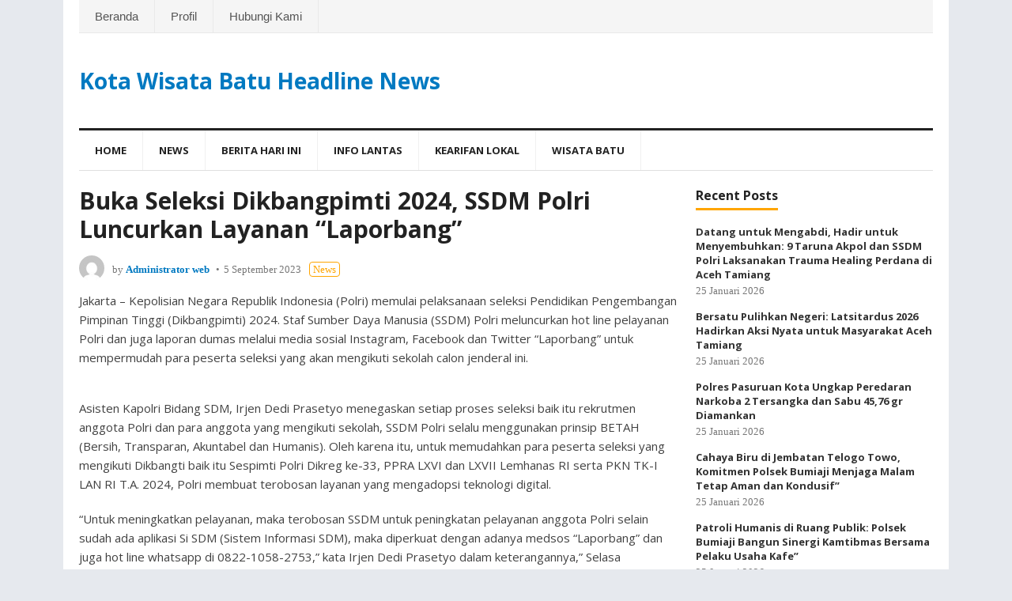

--- FILE ---
content_type: text/html; charset=UTF-8
request_url: https://www.kwbheadline.com/2023/09/05/buka-seleksi-dikbangpimti-2024-ssdm-polri-luncurkan-layanan-laporbang/
body_size: 11403
content:
<!DOCTYPE html>
<html lang="id">
<head>
<meta charset="UTF-8">
<meta name="viewport" content="width=device-width, initial-scale=1">
<meta http-equiv="X-UA-Compatible" content="IE=edge">
<meta name="HandheldFriendly" content="true">
<link rel="profile" href="http://gmpg.org/xfn/11">
<title>Buka Seleksi Dikbangpimti 2024, SSDM Polri Luncurkan Layanan &#8220;Laporbang&#8221; &#8211; Kota Wisata Batu Headline News</title>
<meta name='robots' content='max-image-preview:large' />
	<style>img:is([sizes="auto" i], [sizes^="auto," i]) { contain-intrinsic-size: 3000px 1500px }</style>
	<link rel="alternate" type="application/rss+xml" title="Kota Wisata Batu Headline News &raquo; Feed" href="https://www.kwbheadline.com/feed/" />
<script type="text/javascript">
/* <![CDATA[ */
window._wpemojiSettings = {"baseUrl":"https:\/\/s.w.org\/images\/core\/emoji\/16.0.1\/72x72\/","ext":".png","svgUrl":"https:\/\/s.w.org\/images\/core\/emoji\/16.0.1\/svg\/","svgExt":".svg","source":{"concatemoji":"https:\/\/www.kwbheadline.com\/wp-includes\/js\/wp-emoji-release.min.js?ver=6.8.3"}};
/*! This file is auto-generated */
!function(s,n){var o,i,e;function c(e){try{var t={supportTests:e,timestamp:(new Date).valueOf()};sessionStorage.setItem(o,JSON.stringify(t))}catch(e){}}function p(e,t,n){e.clearRect(0,0,e.canvas.width,e.canvas.height),e.fillText(t,0,0);var t=new Uint32Array(e.getImageData(0,0,e.canvas.width,e.canvas.height).data),a=(e.clearRect(0,0,e.canvas.width,e.canvas.height),e.fillText(n,0,0),new Uint32Array(e.getImageData(0,0,e.canvas.width,e.canvas.height).data));return t.every(function(e,t){return e===a[t]})}function u(e,t){e.clearRect(0,0,e.canvas.width,e.canvas.height),e.fillText(t,0,0);for(var n=e.getImageData(16,16,1,1),a=0;a<n.data.length;a++)if(0!==n.data[a])return!1;return!0}function f(e,t,n,a){switch(t){case"flag":return n(e,"\ud83c\udff3\ufe0f\u200d\u26a7\ufe0f","\ud83c\udff3\ufe0f\u200b\u26a7\ufe0f")?!1:!n(e,"\ud83c\udde8\ud83c\uddf6","\ud83c\udde8\u200b\ud83c\uddf6")&&!n(e,"\ud83c\udff4\udb40\udc67\udb40\udc62\udb40\udc65\udb40\udc6e\udb40\udc67\udb40\udc7f","\ud83c\udff4\u200b\udb40\udc67\u200b\udb40\udc62\u200b\udb40\udc65\u200b\udb40\udc6e\u200b\udb40\udc67\u200b\udb40\udc7f");case"emoji":return!a(e,"\ud83e\udedf")}return!1}function g(e,t,n,a){var r="undefined"!=typeof WorkerGlobalScope&&self instanceof WorkerGlobalScope?new OffscreenCanvas(300,150):s.createElement("canvas"),o=r.getContext("2d",{willReadFrequently:!0}),i=(o.textBaseline="top",o.font="600 32px Arial",{});return e.forEach(function(e){i[e]=t(o,e,n,a)}),i}function t(e){var t=s.createElement("script");t.src=e,t.defer=!0,s.head.appendChild(t)}"undefined"!=typeof Promise&&(o="wpEmojiSettingsSupports",i=["flag","emoji"],n.supports={everything:!0,everythingExceptFlag:!0},e=new Promise(function(e){s.addEventListener("DOMContentLoaded",e,{once:!0})}),new Promise(function(t){var n=function(){try{var e=JSON.parse(sessionStorage.getItem(o));if("object"==typeof e&&"number"==typeof e.timestamp&&(new Date).valueOf()<e.timestamp+604800&&"object"==typeof e.supportTests)return e.supportTests}catch(e){}return null}();if(!n){if("undefined"!=typeof Worker&&"undefined"!=typeof OffscreenCanvas&&"undefined"!=typeof URL&&URL.createObjectURL&&"undefined"!=typeof Blob)try{var e="postMessage("+g.toString()+"("+[JSON.stringify(i),f.toString(),p.toString(),u.toString()].join(",")+"));",a=new Blob([e],{type:"text/javascript"}),r=new Worker(URL.createObjectURL(a),{name:"wpTestEmojiSupports"});return void(r.onmessage=function(e){c(n=e.data),r.terminate(),t(n)})}catch(e){}c(n=g(i,f,p,u))}t(n)}).then(function(e){for(var t in e)n.supports[t]=e[t],n.supports.everything=n.supports.everything&&n.supports[t],"flag"!==t&&(n.supports.everythingExceptFlag=n.supports.everythingExceptFlag&&n.supports[t]);n.supports.everythingExceptFlag=n.supports.everythingExceptFlag&&!n.supports.flag,n.DOMReady=!1,n.readyCallback=function(){n.DOMReady=!0}}).then(function(){return e}).then(function(){var e;n.supports.everything||(n.readyCallback(),(e=n.source||{}).concatemoji?t(e.concatemoji):e.wpemoji&&e.twemoji&&(t(e.twemoji),t(e.wpemoji)))}))}((window,document),window._wpemojiSettings);
/* ]]> */
</script>
<style id='wp-emoji-styles-inline-css' type='text/css'>

	img.wp-smiley, img.emoji {
		display: inline !important;
		border: none !important;
		box-shadow: none !important;
		height: 1em !important;
		width: 1em !important;
		margin: 0 0.07em !important;
		vertical-align: -0.1em !important;
		background: none !important;
		padding: 0 !important;
	}
</style>
<link rel='stylesheet' id='wp-block-library-css' href='https://www.kwbheadline.com/wp-includes/css/dist/block-library/style.min.css?ver=6.8.3' type='text/css' media='all' />
<style id='classic-theme-styles-inline-css' type='text/css'>
/*! This file is auto-generated */
.wp-block-button__link{color:#fff;background-color:#32373c;border-radius:9999px;box-shadow:none;text-decoration:none;padding:calc(.667em + 2px) calc(1.333em + 2px);font-size:1.125em}.wp-block-file__button{background:#32373c;color:#fff;text-decoration:none}
</style>
<style id='global-styles-inline-css' type='text/css'>
:root{--wp--preset--aspect-ratio--square: 1;--wp--preset--aspect-ratio--4-3: 4/3;--wp--preset--aspect-ratio--3-4: 3/4;--wp--preset--aspect-ratio--3-2: 3/2;--wp--preset--aspect-ratio--2-3: 2/3;--wp--preset--aspect-ratio--16-9: 16/9;--wp--preset--aspect-ratio--9-16: 9/16;--wp--preset--color--black: #000000;--wp--preset--color--cyan-bluish-gray: #abb8c3;--wp--preset--color--white: #ffffff;--wp--preset--color--pale-pink: #f78da7;--wp--preset--color--vivid-red: #cf2e2e;--wp--preset--color--luminous-vivid-orange: #ff6900;--wp--preset--color--luminous-vivid-amber: #fcb900;--wp--preset--color--light-green-cyan: #7bdcb5;--wp--preset--color--vivid-green-cyan: #00d084;--wp--preset--color--pale-cyan-blue: #8ed1fc;--wp--preset--color--vivid-cyan-blue: #0693e3;--wp--preset--color--vivid-purple: #9b51e0;--wp--preset--gradient--vivid-cyan-blue-to-vivid-purple: linear-gradient(135deg,rgba(6,147,227,1) 0%,rgb(155,81,224) 100%);--wp--preset--gradient--light-green-cyan-to-vivid-green-cyan: linear-gradient(135deg,rgb(122,220,180) 0%,rgb(0,208,130) 100%);--wp--preset--gradient--luminous-vivid-amber-to-luminous-vivid-orange: linear-gradient(135deg,rgba(252,185,0,1) 0%,rgba(255,105,0,1) 100%);--wp--preset--gradient--luminous-vivid-orange-to-vivid-red: linear-gradient(135deg,rgba(255,105,0,1) 0%,rgb(207,46,46) 100%);--wp--preset--gradient--very-light-gray-to-cyan-bluish-gray: linear-gradient(135deg,rgb(238,238,238) 0%,rgb(169,184,195) 100%);--wp--preset--gradient--cool-to-warm-spectrum: linear-gradient(135deg,rgb(74,234,220) 0%,rgb(151,120,209) 20%,rgb(207,42,186) 40%,rgb(238,44,130) 60%,rgb(251,105,98) 80%,rgb(254,248,76) 100%);--wp--preset--gradient--blush-light-purple: linear-gradient(135deg,rgb(255,206,236) 0%,rgb(152,150,240) 100%);--wp--preset--gradient--blush-bordeaux: linear-gradient(135deg,rgb(254,205,165) 0%,rgb(254,45,45) 50%,rgb(107,0,62) 100%);--wp--preset--gradient--luminous-dusk: linear-gradient(135deg,rgb(255,203,112) 0%,rgb(199,81,192) 50%,rgb(65,88,208) 100%);--wp--preset--gradient--pale-ocean: linear-gradient(135deg,rgb(255,245,203) 0%,rgb(182,227,212) 50%,rgb(51,167,181) 100%);--wp--preset--gradient--electric-grass: linear-gradient(135deg,rgb(202,248,128) 0%,rgb(113,206,126) 100%);--wp--preset--gradient--midnight: linear-gradient(135deg,rgb(2,3,129) 0%,rgb(40,116,252) 100%);--wp--preset--font-size--small: 13px;--wp--preset--font-size--medium: 20px;--wp--preset--font-size--large: 36px;--wp--preset--font-size--x-large: 42px;--wp--preset--spacing--20: 0.44rem;--wp--preset--spacing--30: 0.67rem;--wp--preset--spacing--40: 1rem;--wp--preset--spacing--50: 1.5rem;--wp--preset--spacing--60: 2.25rem;--wp--preset--spacing--70: 3.38rem;--wp--preset--spacing--80: 5.06rem;--wp--preset--shadow--natural: 6px 6px 9px rgba(0, 0, 0, 0.2);--wp--preset--shadow--deep: 12px 12px 50px rgba(0, 0, 0, 0.4);--wp--preset--shadow--sharp: 6px 6px 0px rgba(0, 0, 0, 0.2);--wp--preset--shadow--outlined: 6px 6px 0px -3px rgba(255, 255, 255, 1), 6px 6px rgba(0, 0, 0, 1);--wp--preset--shadow--crisp: 6px 6px 0px rgba(0, 0, 0, 1);}:where(.is-layout-flex){gap: 0.5em;}:where(.is-layout-grid){gap: 0.5em;}body .is-layout-flex{display: flex;}.is-layout-flex{flex-wrap: wrap;align-items: center;}.is-layout-flex > :is(*, div){margin: 0;}body .is-layout-grid{display: grid;}.is-layout-grid > :is(*, div){margin: 0;}:where(.wp-block-columns.is-layout-flex){gap: 2em;}:where(.wp-block-columns.is-layout-grid){gap: 2em;}:where(.wp-block-post-template.is-layout-flex){gap: 1.25em;}:where(.wp-block-post-template.is-layout-grid){gap: 1.25em;}.has-black-color{color: var(--wp--preset--color--black) !important;}.has-cyan-bluish-gray-color{color: var(--wp--preset--color--cyan-bluish-gray) !important;}.has-white-color{color: var(--wp--preset--color--white) !important;}.has-pale-pink-color{color: var(--wp--preset--color--pale-pink) !important;}.has-vivid-red-color{color: var(--wp--preset--color--vivid-red) !important;}.has-luminous-vivid-orange-color{color: var(--wp--preset--color--luminous-vivid-orange) !important;}.has-luminous-vivid-amber-color{color: var(--wp--preset--color--luminous-vivid-amber) !important;}.has-light-green-cyan-color{color: var(--wp--preset--color--light-green-cyan) !important;}.has-vivid-green-cyan-color{color: var(--wp--preset--color--vivid-green-cyan) !important;}.has-pale-cyan-blue-color{color: var(--wp--preset--color--pale-cyan-blue) !important;}.has-vivid-cyan-blue-color{color: var(--wp--preset--color--vivid-cyan-blue) !important;}.has-vivid-purple-color{color: var(--wp--preset--color--vivid-purple) !important;}.has-black-background-color{background-color: var(--wp--preset--color--black) !important;}.has-cyan-bluish-gray-background-color{background-color: var(--wp--preset--color--cyan-bluish-gray) !important;}.has-white-background-color{background-color: var(--wp--preset--color--white) !important;}.has-pale-pink-background-color{background-color: var(--wp--preset--color--pale-pink) !important;}.has-vivid-red-background-color{background-color: var(--wp--preset--color--vivid-red) !important;}.has-luminous-vivid-orange-background-color{background-color: var(--wp--preset--color--luminous-vivid-orange) !important;}.has-luminous-vivid-amber-background-color{background-color: var(--wp--preset--color--luminous-vivid-amber) !important;}.has-light-green-cyan-background-color{background-color: var(--wp--preset--color--light-green-cyan) !important;}.has-vivid-green-cyan-background-color{background-color: var(--wp--preset--color--vivid-green-cyan) !important;}.has-pale-cyan-blue-background-color{background-color: var(--wp--preset--color--pale-cyan-blue) !important;}.has-vivid-cyan-blue-background-color{background-color: var(--wp--preset--color--vivid-cyan-blue) !important;}.has-vivid-purple-background-color{background-color: var(--wp--preset--color--vivid-purple) !important;}.has-black-border-color{border-color: var(--wp--preset--color--black) !important;}.has-cyan-bluish-gray-border-color{border-color: var(--wp--preset--color--cyan-bluish-gray) !important;}.has-white-border-color{border-color: var(--wp--preset--color--white) !important;}.has-pale-pink-border-color{border-color: var(--wp--preset--color--pale-pink) !important;}.has-vivid-red-border-color{border-color: var(--wp--preset--color--vivid-red) !important;}.has-luminous-vivid-orange-border-color{border-color: var(--wp--preset--color--luminous-vivid-orange) !important;}.has-luminous-vivid-amber-border-color{border-color: var(--wp--preset--color--luminous-vivid-amber) !important;}.has-light-green-cyan-border-color{border-color: var(--wp--preset--color--light-green-cyan) !important;}.has-vivid-green-cyan-border-color{border-color: var(--wp--preset--color--vivid-green-cyan) !important;}.has-pale-cyan-blue-border-color{border-color: var(--wp--preset--color--pale-cyan-blue) !important;}.has-vivid-cyan-blue-border-color{border-color: var(--wp--preset--color--vivid-cyan-blue) !important;}.has-vivid-purple-border-color{border-color: var(--wp--preset--color--vivid-purple) !important;}.has-vivid-cyan-blue-to-vivid-purple-gradient-background{background: var(--wp--preset--gradient--vivid-cyan-blue-to-vivid-purple) !important;}.has-light-green-cyan-to-vivid-green-cyan-gradient-background{background: var(--wp--preset--gradient--light-green-cyan-to-vivid-green-cyan) !important;}.has-luminous-vivid-amber-to-luminous-vivid-orange-gradient-background{background: var(--wp--preset--gradient--luminous-vivid-amber-to-luminous-vivid-orange) !important;}.has-luminous-vivid-orange-to-vivid-red-gradient-background{background: var(--wp--preset--gradient--luminous-vivid-orange-to-vivid-red) !important;}.has-very-light-gray-to-cyan-bluish-gray-gradient-background{background: var(--wp--preset--gradient--very-light-gray-to-cyan-bluish-gray) !important;}.has-cool-to-warm-spectrum-gradient-background{background: var(--wp--preset--gradient--cool-to-warm-spectrum) !important;}.has-blush-light-purple-gradient-background{background: var(--wp--preset--gradient--blush-light-purple) !important;}.has-blush-bordeaux-gradient-background{background: var(--wp--preset--gradient--blush-bordeaux) !important;}.has-luminous-dusk-gradient-background{background: var(--wp--preset--gradient--luminous-dusk) !important;}.has-pale-ocean-gradient-background{background: var(--wp--preset--gradient--pale-ocean) !important;}.has-electric-grass-gradient-background{background: var(--wp--preset--gradient--electric-grass) !important;}.has-midnight-gradient-background{background: var(--wp--preset--gradient--midnight) !important;}.has-small-font-size{font-size: var(--wp--preset--font-size--small) !important;}.has-medium-font-size{font-size: var(--wp--preset--font-size--medium) !important;}.has-large-font-size{font-size: var(--wp--preset--font-size--large) !important;}.has-x-large-font-size{font-size: var(--wp--preset--font-size--x-large) !important;}
:where(.wp-block-post-template.is-layout-flex){gap: 1.25em;}:where(.wp-block-post-template.is-layout-grid){gap: 1.25em;}
:where(.wp-block-columns.is-layout-flex){gap: 2em;}:where(.wp-block-columns.is-layout-grid){gap: 2em;}
:root :where(.wp-block-pullquote){font-size: 1.5em;line-height: 1.6;}
</style>
<link rel='stylesheet' id='blognow_pro-style-css' href='https://www.kwbheadline.com/wp-content/themes/blognow-pro/style.css?ver=20180523' type='text/css' media='all' />
<link rel='stylesheet' id='superfish-style-css' href='https://www.kwbheadline.com/wp-content/themes/blognow-pro/assets/css/superfish.css?ver=6.8.3' type='text/css' media='all' />
<link rel='stylesheet' id='genericons-style-css' href='https://www.kwbheadline.com/wp-content/themes/blognow-pro/genericons/genericons.css?ver=6.8.3' type='text/css' media='all' />
<link rel='stylesheet' id='responsive-style-css' href='https://www.kwbheadline.com/wp-content/themes/blognow-pro/responsive.css?ver=20161209' type='text/css' media='all' />
<script type="text/javascript" src="https://www.kwbheadline.com/wp-includes/js/jquery/jquery.min.js?ver=3.7.1" id="jquery-core-js"></script>
<script type="text/javascript" src="https://www.kwbheadline.com/wp-includes/js/jquery/jquery-migrate.min.js?ver=3.4.1" id="jquery-migrate-js"></script>
<link rel="https://api.w.org/" href="https://www.kwbheadline.com/wp-json/" /><link rel="alternate" title="JSON" type="application/json" href="https://www.kwbheadline.com/wp-json/wp/v2/posts/22717" /><link rel="EditURI" type="application/rsd+xml" title="RSD" href="https://www.kwbheadline.com/xmlrpc.php?rsd" />
<meta name="generator" content="WordPress 6.8.3" />
<link rel="canonical" href="https://www.kwbheadline.com/2023/09/05/buka-seleksi-dikbangpimti-2024-ssdm-polri-luncurkan-layanan-laporbang/" />
<link rel='shortlink' href='https://www.kwbheadline.com/?p=22717' />
<link rel="alternate" title="oEmbed (JSON)" type="application/json+oembed" href="https://www.kwbheadline.com/wp-json/oembed/1.0/embed?url=https%3A%2F%2Fwww.kwbheadline.com%2F2023%2F09%2F05%2Fbuka-seleksi-dikbangpimti-2024-ssdm-polri-luncurkan-layanan-laporbang%2F" />
<link rel="alternate" title="oEmbed (XML)" type="text/xml+oembed" href="https://www.kwbheadline.com/wp-json/oembed/1.0/embed?url=https%3A%2F%2Fwww.kwbheadline.com%2F2023%2F09%2F05%2Fbuka-seleksi-dikbangpimti-2024-ssdm-polri-luncurkan-layanan-laporbang%2F&#038;format=xml" />
<link rel="icon" href="https://www.kwbheadline.com/wp-content/uploads/2019/06/cropped-kwbonline-1-32x32.png" sizes="32x32" />
<link rel="icon" href="https://www.kwbheadline.com/wp-content/uploads/2019/06/cropped-kwbonline-1-192x192.png" sizes="192x192" />
<link rel="apple-touch-icon" href="https://www.kwbheadline.com/wp-content/uploads/2019/06/cropped-kwbonline-1-180x180.png" />
<meta name="msapplication-TileImage" content="https://www.kwbheadline.com/wp-content/uploads/2019/06/cropped-kwbonline-1-270x270.png" />
<link href="https://fonts.googleapis.com/css?family=Open+Sans:400,400i,600,700" rel="stylesheet"> 
</head>

<body class="wp-singular post-template-default single single-post postid-22717 single-format-standard wp-theme-blognow-pro group-blog">
<div id="page" class="site">

	<header id="masthead" class="site-header clear">

		<div id="top-bar" class="clear">

			<nav id="primary-nav" class="main-navigation">

				<div class="menu-menuatas-container"><ul id="primary-menu" class="sf-menu"><li id="menu-item-33767" class="menu-item menu-item-type-custom menu-item-object-custom menu-item-home menu-item-33767"><a href="https://www.kwbheadline.com">Beranda</a></li>
<li id="menu-item-33765" class="menu-item menu-item-type-post_type menu-item-object-page menu-item-33765"><a href="https://www.kwbheadline.com/profil/">Profil</a></li>
<li id="menu-item-33766" class="menu-item menu-item-type-post_type menu-item-object-page menu-item-33766"><a href="https://www.kwbheadline.com/hubungi-kami/">Hubungi Kami</a></li>
</ul></div>
			</nav><!-- #primary-nav -->

			<div id="slick-mobile-menu"></div>		

				

		</div><!-- #top-bar -->

		<div class="site-start clear">

			<div class="site-branding">

				
				<div class="site-title">
					<h1><a href="https://www.kwbheadline.com">Kota Wisata Batu Headline News</a></h1>
				</div><!-- .site-title -->

				
			</div><!-- .site-branding -->

			
		</div><!-- .site-start -->

		<div id="secondary-bar" class="clear">

			<nav id="secondary-nav" class="secondary-navigation">

				<div class="menu-menu-utama-container"><ul id="secondary-menu" class="sf-menu"><li id="menu-item-959" class="menu-item menu-item-type-custom menu-item-object-custom menu-item-home menu-item-959"><a href="https://www.kwbheadline.com">Home</a></li>
<li id="menu-item-963" class="menu-item menu-item-type-taxonomy menu-item-object-category current-post-ancestor current-menu-parent current-post-parent menu-item-963"><a href="https://www.kwbheadline.com/category/news/">News</a></li>
<li id="menu-item-960" class="menu-item menu-item-type-taxonomy menu-item-object-category menu-item-960"><a href="https://www.kwbheadline.com/category/berita-hari-ini/">Berita Hari ini</a></li>
<li id="menu-item-961" class="menu-item menu-item-type-taxonomy menu-item-object-category menu-item-961"><a href="https://www.kwbheadline.com/category/info-lantas/">Info Lantas</a></li>
<li id="menu-item-962" class="menu-item menu-item-type-taxonomy menu-item-object-category menu-item-962"><a href="https://www.kwbheadline.com/category/kearifan-lokal/">Kearifan lokal</a></li>
<li id="menu-item-964" class="menu-item menu-item-type-taxonomy menu-item-object-category menu-item-964"><a href="https://www.kwbheadline.com/category/wisata-batu/">Wisata Batu</a></li>
</ul></div>
			</nav><!-- #secondary-nav -->

		</div><!-- #secondary-bar -->	
		
		
		<span class="mobile-menu-icon">
			<span class="menu-icon-open">Menu</span>
			<span class="menu-icon-close"><span class="genericon genericon-close"></span></span>		
		</span>

		
		<div class="mobile-menu clear">

			<div class="menu-left"><h3>Pages</h3><div class="menu-menuatas-container"><ul id="primary-mobile-menu" class=""><li class="menu-item menu-item-type-custom menu-item-object-custom menu-item-home menu-item-33767"><a href="https://www.kwbheadline.com">Beranda</a></li>
<li class="menu-item menu-item-type-post_type menu-item-object-page menu-item-33765"><a href="https://www.kwbheadline.com/profil/">Profil</a></li>
<li class="menu-item menu-item-type-post_type menu-item-object-page menu-item-33766"><a href="https://www.kwbheadline.com/hubungi-kami/">Hubungi Kami</a></li>
</ul></div></div><div class="menu-right"><h3>Categories</h3><div class="menu-menu-utama-container"><ul id="secondary-mobile-menu" class=""><li class="menu-item menu-item-type-custom menu-item-object-custom menu-item-home menu-item-959"><a href="https://www.kwbheadline.com">Home</a></li>
<li class="menu-item menu-item-type-taxonomy menu-item-object-category current-post-ancestor current-menu-parent current-post-parent menu-item-963"><a href="https://www.kwbheadline.com/category/news/">News</a></li>
<li class="menu-item menu-item-type-taxonomy menu-item-object-category menu-item-960"><a href="https://www.kwbheadline.com/category/berita-hari-ini/">Berita Hari ini</a></li>
<li class="menu-item menu-item-type-taxonomy menu-item-object-category menu-item-961"><a href="https://www.kwbheadline.com/category/info-lantas/">Info Lantas</a></li>
<li class="menu-item menu-item-type-taxonomy menu-item-object-category menu-item-962"><a href="https://www.kwbheadline.com/category/kearifan-lokal/">Kearifan lokal</a></li>
<li class="menu-item menu-item-type-taxonomy menu-item-object-category menu-item-964"><a href="https://www.kwbheadline.com/category/wisata-batu/">Wisata Batu</a></li>
</ul></div></div>
		</div><!-- .mobile-menu -->				

	</header><!-- #masthead -->

	<div id="content" class="site-content clear">


	<div id="primary" class="content-area">
		<main id="main" class="site-main" >

		
<article id="post-22717" class="post-22717 post type-post status-publish format-standard hentry category-news">
	<header class="entry-header">	
		<h1 class="entry-title">Buka Seleksi Dikbangpimti 2024, SSDM Polri Luncurkan Layanan &#8220;Laporbang&#8221;</h1>
		<div class="entry-meta clear">

			<span class="entry-author">
				<a href="https://www.kwbheadline.com/author/operatorweb/"><img alt='' src='https://secure.gravatar.com/avatar/ce3e4e92086b2d8b39e3daf82750421c4db2036c5a0d1be40abb5506fcbd3219?s=48&#038;d=mm&#038;r=g' srcset='https://secure.gravatar.com/avatar/ce3e4e92086b2d8b39e3daf82750421c4db2036c5a0d1be40abb5506fcbd3219?s=96&#038;d=mm&#038;r=g 2x' class='avatar avatar-48 photo' height='48' width='48' decoding='async'/></a>			
				by <strong><a href="https://www.kwbheadline.com/author/operatorweb/" title="Pos-pos oleh Administrator web" rel="author">Administrator web</a></strong>
			</span><!-- .entry-author -->
			<span class="entry-date">5 September 2023</span>
			<span class="entry-category">
				<a href="https://www.kwbheadline.com/category/news/" title="View all posts in News" >News</a> 						
			</span>									
		</div><!-- .entry-meta -->

			</header><!-- .entry-header -->

	<div class="entry-content">
				<p>Jakarta &#8211; Kepolisian Negara Republik Indonesia (Polri) memulai pelaksanaan seleksi Pendidikan Pengembangan Pimpinan Tinggi (Dikbangpimti) 2024. Staf Sumber Daya Manusia (SSDM) Polri meluncurkan hot line pelayanan Polri dan juga laporan dumas melalui media sosial Instagram, Facebook dan Twitter &#8220;Laporbang&#8221; untuk mempermudah para peserta seleksi yang akan mengikuti sekolah calon jenderal ini.</p>
<p><img fetchpriority="high" decoding="async" class="alignnone size-medium wp-image-206017 aligncenter" src="http://www.polresbatu.id/wp-content/uploads/2023/09/WhatsApp-Image-2023-09-05-at-08.34.00-300x200.jpeg" alt="" width="300" height="200" /></p>
<p>Asisten Kapolri Bidang SDM, Irjen Dedi Prasetyo menegaskan setiap proses seleksi baik itu rekrutmen anggota Polri dan para anggota yang mengikuti sekolah, SSDM Polri selalu menggunakan prinsip BETAH (Bersih, Transparan, Akuntabel dan Humanis). Oleh karena itu, untuk memudahkan para peserta seleksi yang mengikuti Dikbangti baik itu Sespimti Polri Dikreg ke-33, PPRA LXVI dan LXVII Lemhanas RI serta PKN TK-I LAN RI T.A. 2024, Polri membuat terobosan layanan yang mengadopsi teknologi digital.</p>
<p>&#8220;Untuk meningkatkan pelayanan, maka terobosan SSDM untuk peningkatan pelayanan anggota Polri selain sudah ada aplikasi Si SDM (Sistem Informasi SDM), maka diperkuat dengan adanya medsos &#8220;Laporbang&#8221; dan juga hot line whatsapp di 0822-1058-2753,&#8221; kata Irjen Dedi Prasetyo dalam keterangannya,&#8221; Selasa (5/9/2023).</p>
<p>Mantan Kadiv Humas Polri ini menjelaskan tujuan pelayanan dumas melalui medsos &#8220;Laporbang&#8221; dan juga hot line di 0822-1058-2753, agar terjadi komunikasi dua arah terkait seputaran seleksi. &#8220;Bagi peserta baik dari satker yang ada di Mabes dan Polda yang mengalami kendala selama pendaftaran atau dalam sistem seleksi bisa menghubungi nomor WhatsApp dan media sosial ini. Tentunya kami akan menjaga privasi peserta seleksi yang menggunakan pelayanan dari SSDM untuk menghindari adanya pelanggaran dan penyimpangan,&#8221; tandasnya.</p>
<p>Selain itu kata Dedi, untuk mengawali pelaksanaan seleksi Dikbangpimti 2024 telah dilaksanakan Pengambilan Sumpah dan Penandatanganan Pakta Integritas seleksi Prodik Sespimti Polri Dikreg ke-33, PPRA LXVI dan LXVII Lemhanas RI serta PKN TK-I LAN RI T.A. 2024 di Gedung Auditorium Mutiara STIK Lemdiklat Polri pada Senin (4/9) kemarin. Para peserta yang hadir yakni pejabat utama SSDM Polri, pengawas internal dan eksternal di tingkat pusat dan daerah dan peserta Dikbangpimti di Satker Mabes Polri dan Polda jajaran baik yang hadir langsung maupun mengikuti secara daring.</p>
<p>Pada kesempatan itu, dirinya menekankan kepada seluruh panitia Dikbangpimti 2024 untuk mewujudkan seleksi yang BETAH. &#8220;Seluruh panitia seleksi harus mewujudkan prinsip BETAH, kita juga melibatkan pengawas dari internal dan eksternal untuk menghindari terjadinya pelanggaran dan penyimpangan oleh panitia maupun peserta seleksi,&#8221; tegasnya.</p>
	</div><!-- .entry-content -->

	<div class="entry-share">
	<a class="icon-comment" href="https://www.kwbheadline.com/2023/09/05/buka-seleksi-dikbangpimti-2024-ssdm-polri-luncurkan-layanan-laporbang/#respond "><span class="genericon genericon-comment"></span></a>
	<a class="icon-facebook" href="https://www.facebook.com/sharer/sharer.php?u=https%3A%2F%2Fwww.kwbheadline.com%2F2023%2F09%2F05%2Fbuka-seleksi-dikbangpimti-2024-ssdm-polri-luncurkan-layanan-laporbang%2F" title="Share on Facebook" target="_blank"><span class="genericon genericon-facebook-alt"></span></a>
	<a class="icon-twitter" href="https://twitter.com/intent/tweet?text=Buka+Seleksi+Dikbangpimti+2024%2C+SSDM+Polri+Luncurkan+Layanan+%26%238220%3BLaporbang%26%238221%3B&amp;url=https%3A%2F%2Fwww.kwbheadline.com%2F2023%2F09%2F05%2Fbuka-seleksi-dikbangpimti-2024-ssdm-polri-luncurkan-layanan-laporbang%2F"  title="Share on Twitter" target="_blank"><span class="genericon genericon-twitter"></span></a>
	<a class="icon-pinterest" href="https://pinterest.com/pin/create/button/?url=https%3A%2F%2Fwww.kwbheadline.com%2F2023%2F09%2F05%2Fbuka-seleksi-dikbangpimti-2024-ssdm-polri-luncurkan-layanan-laporbang%2F&amp;media=" title="Share on Pinterest" target="_blank"><span class="genericon genericon-pinterest"></span></a>
</div><!-- .entry-share -->

	<span class="entry-tags">

					
			</span><!-- .entry-tags -->

</article><!-- #post-## -->


<div class="author-box clear">
	<a href="https://www.kwbheadline.com/author/operatorweb/"><img alt='' src='https://secure.gravatar.com/avatar/ce3e4e92086b2d8b39e3daf82750421c4db2036c5a0d1be40abb5506fcbd3219?s=120&#038;d=mm&#038;r=g' srcset='https://secure.gravatar.com/avatar/ce3e4e92086b2d8b39e3daf82750421c4db2036c5a0d1be40abb5506fcbd3219?s=240&#038;d=mm&#038;r=g 2x' class='avatar avatar-120 photo' height='120' width='120' decoding='async'/></a>
	<div class="author-meta">	
		<h4 class="author-name">About the author: <span>Administrator web</span></h4>	
		<div class="author-desc">
					</div>
		<div class="author-posts-link">
			<span><a href="https://www.kwbheadline.com/author/operatorweb/">View all posts by Administrator web &raquo;</a></span>
		</div>
	</div>
</div><!-- .author-box -->



		<div class="entry-related clear">
			<h3>Related Posts</h3>
			<div class="related-loop clear">
														<div class="hentry">
										
						<h2 class="entry-title"><a href="https://www.kwbheadline.com/2026/01/25/datang-untuk-mengabdi-hadir-untuk-menyembuhkan-9-taruna-akpol-dan-ssdm-polri-laksanakan-trauma-healing-perdana-di-aceh-tamiang/">Datang untuk Mengabdi, Hadir untuk Menyembuhkan: 9 Taruna Akpol dan SSDM Polri Laksanakan Trauma Healing Perdana di Aceh Tamiang</a></h2>
						<div class="entry-meta">
							<span class="entry-date">25 Januari 2026</span>
						</div>
					</div><!-- .grid -->
														<div class="hentry">
										
						<h2 class="entry-title"><a href="https://www.kwbheadline.com/2026/01/25/bersatu-pulihkan-negeri-latsitardus-2026-hadirkan-aksi-nyata-untuk-masyarakat-aceh-tamiang/">Bersatu Pulihkan Negeri: Latsitardus 2026 Hadirkan Aksi Nyata untuk Masyarakat Aceh Tamiang</a></h2>
						<div class="entry-meta">
							<span class="entry-date">25 Januari 2026</span>
						</div>
					</div><!-- .grid -->
														<div class="hentry last">
										
						<h2 class="entry-title"><a href="https://www.kwbheadline.com/2026/01/25/polres-pasuruan-kota-ungkap-peredaran-narkoba-2-tersangka-dan-sabu-4576-gr-diamankan/">Polres Pasuruan Kota Ungkap Peredaran Narkoba 2 Tersangka dan Sabu 45,76 gr Diamankan</a></h2>
						<div class="entry-meta">
							<span class="entry-date">25 Januari 2026</span>
						</div>
					</div><!-- .grid -->
							</div><!-- .related-posts -->
		</div><!-- .entry-related -->

	
		</main><!-- #main -->
	</div><!-- #primary -->


<aside id="secondary" class="widget-area sidebar">
	
	<div id="blognow_pro-recent-2" class="widget widget-blognow_pro-recent widget_posts_thumbnail"><h2 class="widget-title"><span>Recent Posts</span></h2><ul><li class="clear"><div class="entry-wrap"><a href="https://www.kwbheadline.com/2026/01/25/datang-untuk-mengabdi-hadir-untuk-menyembuhkan-9-taruna-akpol-dan-ssdm-polri-laksanakan-trauma-healing-perdana-di-aceh-tamiang/" rel="bookmark">Datang untuk Mengabdi, Hadir untuk Menyembuhkan: 9 Taruna Akpol dan SSDM Polri Laksanakan Trauma Healing Perdana di Aceh Tamiang</a><div class="entry-meta">25 Januari 2026</div></div></li><li class="clear"><div class="entry-wrap"><a href="https://www.kwbheadline.com/2026/01/25/bersatu-pulihkan-negeri-latsitardus-2026-hadirkan-aksi-nyata-untuk-masyarakat-aceh-tamiang/" rel="bookmark">Bersatu Pulihkan Negeri: Latsitardus 2026 Hadirkan Aksi Nyata untuk Masyarakat Aceh Tamiang</a><div class="entry-meta">25 Januari 2026</div></div></li><li class="clear"><div class="entry-wrap"><a href="https://www.kwbheadline.com/2026/01/25/polres-pasuruan-kota-ungkap-peredaran-narkoba-2-tersangka-dan-sabu-4576-gr-diamankan/" rel="bookmark">Polres Pasuruan Kota Ungkap Peredaran Narkoba 2 Tersangka dan Sabu 45,76 gr Diamankan</a><div class="entry-meta">25 Januari 2026</div></div></li><li class="clear"><div class="entry-wrap"><a href="https://www.kwbheadline.com/2026/01/25/cahaya-biru-di-jembatan-telogo-towo-komitmen-polsek-bumiaji-menjaga-malam-tetap-aman-dan-kondusif/" rel="bookmark">Cahaya Biru di Jembatan Telogo Towo, Komitmen Polsek Bumiaji Menjaga Malam Tetap Aman dan Kondusif”</a><div class="entry-meta">25 Januari 2026</div></div></li><li class="clear"><div class="entry-wrap"><a href="https://www.kwbheadline.com/2026/01/25/patroli-humanis-di-ruang-publik-polsek-bumiaji-bangun-sinergi-kamtibmas-bersama-pelaku-usaha-kafe/" rel="bookmark">Patroli Humanis di Ruang Publik: Polsek Bumiaji Bangun Sinergi Kamtibmas Bersama Pelaku Usaha Kafe”</a><div class="entry-meta">25 Januari 2026</div></div></li></ul></div><div id="blognow_pro-popular-2" class="widget widget-blognow_pro-popular widget_posts_thumbnail"><h2 class="widget-title"><span>Popular Posts</span></h2><ul><li class="clear"><div class="entry-wrap"><a href="https://www.kwbheadline.com/2020/01/17/dibalik-peredaran-narkoba-di-kota-batu-ternyata-80-persen-dikendalikan-dari-lembaga-pemasyarakatan-lapas/" rel="bookmark">Dibalik peredaran narkoba di Kota Batu Ternyata 80 persen dikendalikan dari Lembaga Pemasyarakatan (Lapas).</a><div class="entry-meta">17 Januari 2020</div></div></li><li class="clear"><div class="entry-wrap"><a href="https://www.kwbheadline.com/2020/01/17/pelaku-curanmor-terpaksa-di-door-petugas/" rel="bookmark">PELAKU CURANMOR TERPAKSA DI DOOR PETUGAS</a><div class="entry-meta">17 Januari 2020</div></div></li><li class="clear"><div class="entry-wrap"><a href="https://www.kwbheadline.com/2019/06/12/wilayah-kondusif-polsek-batu-polres-batu-giatkan-patroli-untuk-menjaga-wilayah-aman/" rel="bookmark">Wilayah Kondusif, Polsek Batu Polres Batu Giatkan Patroli Untuk Menjaga Wilayah Aman</a><div class="entry-meta">12 Juni 2019</div></div></li><li class="clear"><div class="entry-wrap"><a href="https://www.kwbheadline.com/2019/06/12/polsek-kasembon-polres-batu-berikan-rasa-nyaman-kepada-warga-agar-selalu-kondusif/" rel="bookmark">Polsek Kasembon Polres Batu Berikan Rasa Nyaman Kepada Warga Agar Selalu Kondusif</a><div class="entry-meta">12 Juni 2019</div></div></li><li class="clear"><div class="entry-wrap"><a href="https://www.kwbheadline.com/2019/06/12/polsek-ngantang-polres-batu-giat-patroli-antisipasi-3-c-wilayah-aman-nyaman/" rel="bookmark">Polsek Ngantang Polres Batu Giat Patroli Antisipasi 3 C Wilayah Aman Nyaman</a><div class="entry-meta">12 Juni 2019</div></div></li></ul></div><div id="blognow_pro-views-2" class="widget widget-blognow_pro-views widget_posts_thumbnail"><h2 class="widget-title"><span>Most Viewed Posts</span></h2><ul><li class="clear"><div class="entry-wrap"><a href="https://www.kwbheadline.com/2022/01/25/polisi-rangkul-tokoh-agama-dan-masyarakat-cegah-bentrok-susulan-di-sorong/" rel="bookmark">Polisi Rangkul Tokoh Agama dan Masyarakat Cegah Bentrok Susulan di Sorong</a><div class="entry-meta">25 Januari 2022</div></div></li><li class="clear"><a href="https://www.kwbheadline.com/2022/05/08/akbp-yogi-hari-ke-11-ops-ketupat-semeru-2022-wisata-wilayah-hukum-polres-batu-masih-ramai-dikunjungi-wisatawan/" rel="bookmark"><div class="thumbnail-wrap"><img width="450" height="300" src="https://www.kwbheadline.com/wp-content/uploads/2022/05/WhatsApp-Image-2022-05-08-at-17.27.40.jpeg" class="attachment-general-thumb size-general-thumb wp-post-image" alt="" decoding="async" loading="lazy" srcset="https://www.kwbheadline.com/wp-content/uploads/2022/05/WhatsApp-Image-2022-05-08-at-17.27.40.jpeg 1280w, https://www.kwbheadline.com/wp-content/uploads/2022/05/WhatsApp-Image-2022-05-08-at-17.27.40-318x212.jpeg 318w, https://www.kwbheadline.com/wp-content/uploads/2022/05/WhatsApp-Image-2022-05-08-at-17.27.40-768x512.jpeg 768w, https://www.kwbheadline.com/wp-content/uploads/2022/05/WhatsApp-Image-2022-05-08-at-17.27.40-488x325.jpeg 488w" sizes="auto, (max-width: 450px) 100vw, 450px" /></div></a><div class="entry-wrap"><a href="https://www.kwbheadline.com/2022/05/08/akbp-yogi-hari-ke-11-ops-ketupat-semeru-2022-wisata-wilayah-hukum-polres-batu-masih-ramai-dikunjungi-wisatawan/" rel="bookmark">AKBP Yogi: Hari ke-11 Ops Ketupat Semeru 2022 Wisata Wilayah Hukum Polres Batu Masih Ramai Dikunjungi Wisatawan</a><div class="entry-meta">8 Mei 2022</div></div></li><li class="clear"><div class="entry-wrap"><a href="https://www.kwbheadline.com/2021/11/19/7648/" rel="bookmark">Kapolri: SDM Harus Jadi &#8216;Koki&#8217; Ciptakan kompetensi nilai etika Personel yang Diharapkan dan dipercaya Masyarakat</a><div class="entry-meta">19 November 2021</div></div></li><li class="clear"><div class="entry-wrap"><a href="https://www.kwbheadline.com/2021/07/01/hari-bhayangkara-ke-75-polres-lumajang-kibarkan-bendera-merah-putih-raksasa-2/" rel="bookmark">Hari Bhayangkara ke 75, Polres Lumajang Kibarkan Bendera Merah Putih Raksasa</a><div class="entry-meta">1 Juli 2021</div></div></li><li class="clear"><div class="entry-wrap"><a href="https://www.kwbheadline.com/2022/08/22/kapolres-batu-ketua-ngo-yua-jatim-dan-masyarakat-ngopi-bareng-pastikan-pilkades-serentak-aman-terkendali/" rel="bookmark">Kapolres Batu, Ketua NGO YUA Jatim Dan Masyarakat Ngopi Bareng Pastikan Pilkades Serentak Aman terkendali</a><div class="entry-meta">22 Agustus 2022</div></div></li></ul></div></aside><!-- #secondary -->

	</div><!-- #content .site-content -->
	
	<footer id="colophon" class="site-footer">

		
			<div class="footer-columns clear">

				<div class="container clear">

					<div class="footer-column footer-column-1">
						<div id="archives-2" class="widget footer-widget widget_archive"><h3 class="widget-title">Arsip</h3>		<label class="screen-reader-text" for="archives-dropdown-2">Arsip</label>
		<select id="archives-dropdown-2" name="archive-dropdown">
			
			<option value="">Pilih Bulan</option>
				<option value='https://www.kwbheadline.com/2026/01/'> Januari 2026 </option>
	<option value='https://www.kwbheadline.com/2025/12/'> Desember 2025 </option>
	<option value='https://www.kwbheadline.com/2025/11/'> November 2025 </option>
	<option value='https://www.kwbheadline.com/2025/10/'> Oktober 2025 </option>
	<option value='https://www.kwbheadline.com/2025/09/'> September 2025 </option>
	<option value='https://www.kwbheadline.com/2025/08/'> Agustus 2025 </option>
	<option value='https://www.kwbheadline.com/2025/07/'> Juli 2025 </option>
	<option value='https://www.kwbheadline.com/2025/06/'> Juni 2025 </option>
	<option value='https://www.kwbheadline.com/2025/05/'> Mei 2025 </option>
	<option value='https://www.kwbheadline.com/2025/04/'> April 2025 </option>
	<option value='https://www.kwbheadline.com/2025/03/'> Maret 2025 </option>
	<option value='https://www.kwbheadline.com/2025/02/'> Februari 2025 </option>
	<option value='https://www.kwbheadline.com/2025/01/'> Januari 2025 </option>
	<option value='https://www.kwbheadline.com/2024/12/'> Desember 2024 </option>
	<option value='https://www.kwbheadline.com/2024/11/'> November 2024 </option>
	<option value='https://www.kwbheadline.com/2024/10/'> Oktober 2024 </option>
	<option value='https://www.kwbheadline.com/2024/09/'> September 2024 </option>
	<option value='https://www.kwbheadline.com/2024/08/'> Agustus 2024 </option>
	<option value='https://www.kwbheadline.com/2024/07/'> Juli 2024 </option>
	<option value='https://www.kwbheadline.com/2024/06/'> Juni 2024 </option>
	<option value='https://www.kwbheadline.com/2024/05/'> Mei 2024 </option>
	<option value='https://www.kwbheadline.com/2024/04/'> April 2024 </option>
	<option value='https://www.kwbheadline.com/2024/03/'> Maret 2024 </option>
	<option value='https://www.kwbheadline.com/2024/02/'> Februari 2024 </option>
	<option value='https://www.kwbheadline.com/2024/01/'> Januari 2024 </option>
	<option value='https://www.kwbheadline.com/2023/12/'> Desember 2023 </option>
	<option value='https://www.kwbheadline.com/2023/11/'> November 2023 </option>
	<option value='https://www.kwbheadline.com/2023/10/'> Oktober 2023 </option>
	<option value='https://www.kwbheadline.com/2023/09/'> September 2023 </option>
	<option value='https://www.kwbheadline.com/2023/08/'> Agustus 2023 </option>
	<option value='https://www.kwbheadline.com/2023/07/'> Juli 2023 </option>
	<option value='https://www.kwbheadline.com/2023/06/'> Juni 2023 </option>
	<option value='https://www.kwbheadline.com/2023/05/'> Mei 2023 </option>
	<option value='https://www.kwbheadline.com/2023/04/'> April 2023 </option>
	<option value='https://www.kwbheadline.com/2023/03/'> Maret 2023 </option>
	<option value='https://www.kwbheadline.com/2023/02/'> Februari 2023 </option>
	<option value='https://www.kwbheadline.com/2023/01/'> Januari 2023 </option>
	<option value='https://www.kwbheadline.com/2022/12/'> Desember 2022 </option>
	<option value='https://www.kwbheadline.com/2022/11/'> November 2022 </option>
	<option value='https://www.kwbheadline.com/2022/10/'> Oktober 2022 </option>
	<option value='https://www.kwbheadline.com/2022/09/'> September 2022 </option>
	<option value='https://www.kwbheadline.com/2022/08/'> Agustus 2022 </option>
	<option value='https://www.kwbheadline.com/2022/07/'> Juli 2022 </option>
	<option value='https://www.kwbheadline.com/2022/06/'> Juni 2022 </option>
	<option value='https://www.kwbheadline.com/2022/05/'> Mei 2022 </option>
	<option value='https://www.kwbheadline.com/2022/04/'> April 2022 </option>
	<option value='https://www.kwbheadline.com/2022/03/'> Maret 2022 </option>
	<option value='https://www.kwbheadline.com/2022/02/'> Februari 2022 </option>
	<option value='https://www.kwbheadline.com/2022/01/'> Januari 2022 </option>
	<option value='https://www.kwbheadline.com/2021/12/'> Desember 2021 </option>
	<option value='https://www.kwbheadline.com/2021/11/'> November 2021 </option>
	<option value='https://www.kwbheadline.com/2021/10/'> Oktober 2021 </option>
	<option value='https://www.kwbheadline.com/2021/09/'> September 2021 </option>
	<option value='https://www.kwbheadline.com/2021/08/'> Agustus 2021 </option>
	<option value='https://www.kwbheadline.com/2021/07/'> Juli 2021 </option>
	<option value='https://www.kwbheadline.com/2021/06/'> Juni 2021 </option>
	<option value='https://www.kwbheadline.com/2021/05/'> Mei 2021 </option>
	<option value='https://www.kwbheadline.com/2021/04/'> April 2021 </option>
	<option value='https://www.kwbheadline.com/2021/03/'> Maret 2021 </option>
	<option value='https://www.kwbheadline.com/2021/02/'> Februari 2021 </option>
	<option value='https://www.kwbheadline.com/2021/01/'> Januari 2021 </option>
	<option value='https://www.kwbheadline.com/2020/12/'> Desember 2020 </option>
	<option value='https://www.kwbheadline.com/2020/08/'> Agustus 2020 </option>
	<option value='https://www.kwbheadline.com/2020/07/'> Juli 2020 </option>
	<option value='https://www.kwbheadline.com/2020/06/'> Juni 2020 </option>
	<option value='https://www.kwbheadline.com/2020/05/'> Mei 2020 </option>
	<option value='https://www.kwbheadline.com/2020/03/'> Maret 2020 </option>
	<option value='https://www.kwbheadline.com/2020/02/'> Februari 2020 </option>
	<option value='https://www.kwbheadline.com/2020/01/'> Januari 2020 </option>
	<option value='https://www.kwbheadline.com/2019/12/'> Desember 2019 </option>
	<option value='https://www.kwbheadline.com/2019/11/'> November 2019 </option>
	<option value='https://www.kwbheadline.com/2019/10/'> Oktober 2019 </option>
	<option value='https://www.kwbheadline.com/2019/09/'> September 2019 </option>
	<option value='https://www.kwbheadline.com/2019/08/'> Agustus 2019 </option>
	<option value='https://www.kwbheadline.com/2019/06/'> Juni 2019 </option>

		</select>

			<script type="text/javascript">
/* <![CDATA[ */

(function() {
	var dropdown = document.getElementById( "archives-dropdown-2" );
	function onSelectChange() {
		if ( dropdown.options[ dropdown.selectedIndex ].value !== '' ) {
			document.location.href = this.options[ this.selectedIndex ].value;
		}
	}
	dropdown.onchange = onSelectChange;
})();

/* ]]> */
</script>
</div>					</div>

					<div class="footer-column footer-column-2">
						<div id="calendar-2" class="widget footer-widget widget_calendar"><div id="calendar_wrap" class="calendar_wrap"><table id="wp-calendar" class="wp-calendar-table">
	<caption>September 2023</caption>
	<thead>
	<tr>
		<th scope="col" aria-label="Senin">S</th>
		<th scope="col" aria-label="Selasa">S</th>
		<th scope="col" aria-label="Rabu">R</th>
		<th scope="col" aria-label="Kamis">K</th>
		<th scope="col" aria-label="Jumat">J</th>
		<th scope="col" aria-label="Sabtu">S</th>
		<th scope="col" aria-label="Minggu">M</th>
	</tr>
	</thead>
	<tbody>
	<tr>
		<td colspan="4" class="pad">&nbsp;</td><td><a href="https://www.kwbheadline.com/2023/09/01/" aria-label="Pos diterbitkan pada 1 September 2023">1</a></td><td><a href="https://www.kwbheadline.com/2023/09/02/" aria-label="Pos diterbitkan pada 2 September 2023">2</a></td><td><a href="https://www.kwbheadline.com/2023/09/03/" aria-label="Pos diterbitkan pada 3 September 2023">3</a></td>
	</tr>
	<tr>
		<td><a href="https://www.kwbheadline.com/2023/09/04/" aria-label="Pos diterbitkan pada 4 September 2023">4</a></td><td><a href="https://www.kwbheadline.com/2023/09/05/" aria-label="Pos diterbitkan pada 5 September 2023">5</a></td><td><a href="https://www.kwbheadline.com/2023/09/06/" aria-label="Pos diterbitkan pada 6 September 2023">6</a></td><td><a href="https://www.kwbheadline.com/2023/09/07/" aria-label="Pos diterbitkan pada 7 September 2023">7</a></td><td><a href="https://www.kwbheadline.com/2023/09/08/" aria-label="Pos diterbitkan pada 8 September 2023">8</a></td><td><a href="https://www.kwbheadline.com/2023/09/09/" aria-label="Pos diterbitkan pada 9 September 2023">9</a></td><td><a href="https://www.kwbheadline.com/2023/09/10/" aria-label="Pos diterbitkan pada 10 September 2023">10</a></td>
	</tr>
	<tr>
		<td><a href="https://www.kwbheadline.com/2023/09/11/" aria-label="Pos diterbitkan pada 11 September 2023">11</a></td><td><a href="https://www.kwbheadline.com/2023/09/12/" aria-label="Pos diterbitkan pada 12 September 2023">12</a></td><td><a href="https://www.kwbheadline.com/2023/09/13/" aria-label="Pos diterbitkan pada 13 September 2023">13</a></td><td><a href="https://www.kwbheadline.com/2023/09/14/" aria-label="Pos diterbitkan pada 14 September 2023">14</a></td><td><a href="https://www.kwbheadline.com/2023/09/15/" aria-label="Pos diterbitkan pada 15 September 2023">15</a></td><td><a href="https://www.kwbheadline.com/2023/09/16/" aria-label="Pos diterbitkan pada 16 September 2023">16</a></td><td>17</td>
	</tr>
	<tr>
		<td><a href="https://www.kwbheadline.com/2023/09/18/" aria-label="Pos diterbitkan pada 18 September 2023">18</a></td><td><a href="https://www.kwbheadline.com/2023/09/19/" aria-label="Pos diterbitkan pada 19 September 2023">19</a></td><td><a href="https://www.kwbheadline.com/2023/09/20/" aria-label="Pos diterbitkan pada 20 September 2023">20</a></td><td><a href="https://www.kwbheadline.com/2023/09/21/" aria-label="Pos diterbitkan pada 21 September 2023">21</a></td><td><a href="https://www.kwbheadline.com/2023/09/22/" aria-label="Pos diterbitkan pada 22 September 2023">22</a></td><td><a href="https://www.kwbheadline.com/2023/09/23/" aria-label="Pos diterbitkan pada 23 September 2023">23</a></td><td><a href="https://www.kwbheadline.com/2023/09/24/" aria-label="Pos diterbitkan pada 24 September 2023">24</a></td>
	</tr>
	<tr>
		<td><a href="https://www.kwbheadline.com/2023/09/25/" aria-label="Pos diterbitkan pada 25 September 2023">25</a></td><td>26</td><td>27</td><td>28</td><td>29</td><td>30</td>
		<td class="pad" colspan="1">&nbsp;</td>
	</tr>
	</tbody>
	</table><nav aria-label="Bulan sebelumnya dan selanjutnya" class="wp-calendar-nav">
		<span class="wp-calendar-nav-prev"><a href="https://www.kwbheadline.com/2023/08/">&laquo; Agu</a></span>
		<span class="pad">&nbsp;</span>
		<span class="wp-calendar-nav-next"><a href="https://www.kwbheadline.com/2023/10/">Okt &raquo;</a></span>
	</nav></div></div>					</div>

					<div class="footer-column footer-column-3">
						<div id="tag_cloud-2" class="widget footer-widget widget_tag_cloud"><h3 class="widget-title">Tag</h3><div class="tagcloud"><a href="https://www.kwbheadline.com/tag/akbp-i-nyoman-yogi-hermawan/" class="tag-cloud-link tag-link-10 tag-link-position-1" style="font-size: 21.915662650602pt;" aria-label="AKBP I Nyoman Yogi Hermawan (89 item)">AKBP I Nyoman Yogi Hermawan</a>
<a href="https://www.kwbheadline.com/tag/dewanti-rumpoko/" class="tag-cloud-link tag-link-14 tag-link-position-2" style="font-size: 8pt;" aria-label="Dewanti Rumpoko (1 item)">Dewanti Rumpoko</a>
<a href="https://www.kwbheadline.com/tag/humas-polres-batu/" class="tag-cloud-link tag-link-19 tag-link-position-3" style="font-size: 9.5180722891566pt;" aria-label="Humas Polres Batu (2 item)">Humas Polres Batu</a>
<a href="https://www.kwbheadline.com/tag/kapolres-batu/" class="tag-cloud-link tag-link-9 tag-link-position-4" style="font-size: 21.915662650602pt;" aria-label="Kapolres Batu (88 item)">Kapolres Batu</a>
<a href="https://www.kwbheadline.com/tag/kaspolres-batu/" class="tag-cloud-link tag-link-22 tag-link-position-5" style="font-size: 8pt;" aria-label="Kaspolres Batu (1 item)">Kaspolres Batu</a>
<a href="https://www.kwbheadline.com/tag/kota-wisata-batu/" class="tag-cloud-link tag-link-11 tag-link-position-6" style="font-size: 21.66265060241pt;" aria-label="Kota Wisata Batu (82 item)">Kota Wisata Batu</a>
<a href="https://www.kwbheadline.com/tag/polda-jatim/" class="tag-cloud-link tag-link-7 tag-link-position-7" style="font-size: 22pt;" aria-label="Polda Jatim (90 item)">Polda Jatim</a>
<a href="https://www.kwbheadline.com/tag/polres-batu/" class="tag-cloud-link tag-link-8 tag-link-position-8" style="font-size: 22pt;" aria-label="Polres Batu (90 item)">Polres Batu</a>
<a href="https://www.kwbheadline.com/tag/polresta-sidoarjo/" class="tag-cloud-link tag-link-15 tag-link-position-9" style="font-size: 8pt;" aria-label="Polresta Sidoarjo (1 item)">Polresta Sidoarjo</a>
<a href="https://www.kwbheadline.com/tag/polsek-batu/" class="tag-cloud-link tag-link-17 tag-link-position-10" style="font-size: 8pt;" aria-label="Polsek Batu (1 item)">Polsek Batu</a>
<a href="https://www.kwbheadline.com/tag/polsek-junrejo/" class="tag-cloud-link tag-link-21 tag-link-position-11" style="font-size: 8pt;" aria-label="Polsek Junrejo (1 item)">Polsek Junrejo</a>
<a href="https://www.kwbheadline.com/tag/polsek-ngantang/" class="tag-cloud-link tag-link-12 tag-link-position-12" style="font-size: 12.048192771084pt;" aria-label="Polsek Ngantang (5 item)">Polsek Ngantang</a>
<a href="https://www.kwbheadline.com/tag/polsek-pujon/" class="tag-cloud-link tag-link-16 tag-link-position-13" style="font-size: 8pt;" aria-label="Polsek Pujon (1 item)">Polsek Pujon</a>
<a href="https://www.kwbheadline.com/tag/satlantas-polres-batu/" class="tag-cloud-link tag-link-18 tag-link-position-14" style="font-size: 9.5180722891566pt;" aria-label="Satlantas Polres Batu (2 item)">Satlantas Polres Batu</a>
<a href="https://www.kwbheadline.com/tag/satlantas-resbatu/" class="tag-cloud-link tag-link-20 tag-link-position-15" style="font-size: 11.373493975904pt;" aria-label="Satlantas Resbatu (4 item)">Satlantas Resbatu</a>
<a href="https://www.kwbheadline.com/tag/walikota-batu/" class="tag-cloud-link tag-link-13 tag-link-position-16" style="font-size: 8pt;" aria-label="Walikota Batu (1 item)">Walikota Batu</a></div>
</div>					</div>

					<div class="footer-column footer-column-4">
											</div>												

				</div><!-- .container -->

			</div><!-- .footer-columns -->

		
		
		<div class="clear"></div>

		<div id="site-bottom" class="clear">

				<div class="site-info">

					© 2024 <a href="https://www.kwbheadline.com">Kota Wisata Batu Headline News</a> 
				</div><!-- .site-info -->

				<div class="footer-nav">
										
						<ul class="footer-menu">
							<li><a href="https://www.kwbheadline.com/wp-admin/nav-menus.php"><span class="step">Step 5.</span> Add menu for theme location: Footer Menu</a></li>
						</ul>

										
				</div><!-- .footer-nav -->

		</div>
		<!-- #site-bottom -->
							
	</footer><!-- #colophon -->
</div><!-- #page -->


	<div id="back-top">
		<a href="#top" title="Back to top"><span class="genericon genericon-collapse"></span></a>
	</div>




<script type="speculationrules">
{"prefetch":[{"source":"document","where":{"and":[{"href_matches":"\/*"},{"not":{"href_matches":["\/wp-*.php","\/wp-admin\/*","\/wp-content\/uploads\/*","\/wp-content\/*","\/wp-content\/plugins\/*","\/wp-content\/themes\/blognow-pro\/*","\/*\\?(.+)"]}},{"not":{"selector_matches":"a[rel~=\"nofollow\"]"}},{"not":{"selector_matches":".no-prefetch, .no-prefetch a"}}]},"eagerness":"conservative"}]}
</script>
<script type="text/javascript" src="https://www.kwbheadline.com/wp-content/themes/blognow-pro/assets/js/superfish.js?ver=6.8.3" id="superfish-js"></script>
<script type="text/javascript" src="https://www.kwbheadline.com/wp-content/themes/blognow-pro/assets/js/jquery.slicknav.min.js?ver=6.8.3" id="slicknav-js"></script>
<script type="text/javascript" src="https://www.kwbheadline.com/wp-content/themes/blognow-pro/assets/js/modernizr.min.js?ver=6.8.3" id="modernizr-js"></script>
<script type="text/javascript" src="https://www.kwbheadline.com/wp-content/themes/blognow-pro/assets/js/html5.js?ver=6.8.3" id="html5-js"></script>
<script type="text/javascript" src="https://www.kwbheadline.com/wp-content/themes/blognow-pro/assets/js/jquery.custom.js?ver=20161210" id="custom-js"></script>
</body>
</html>
